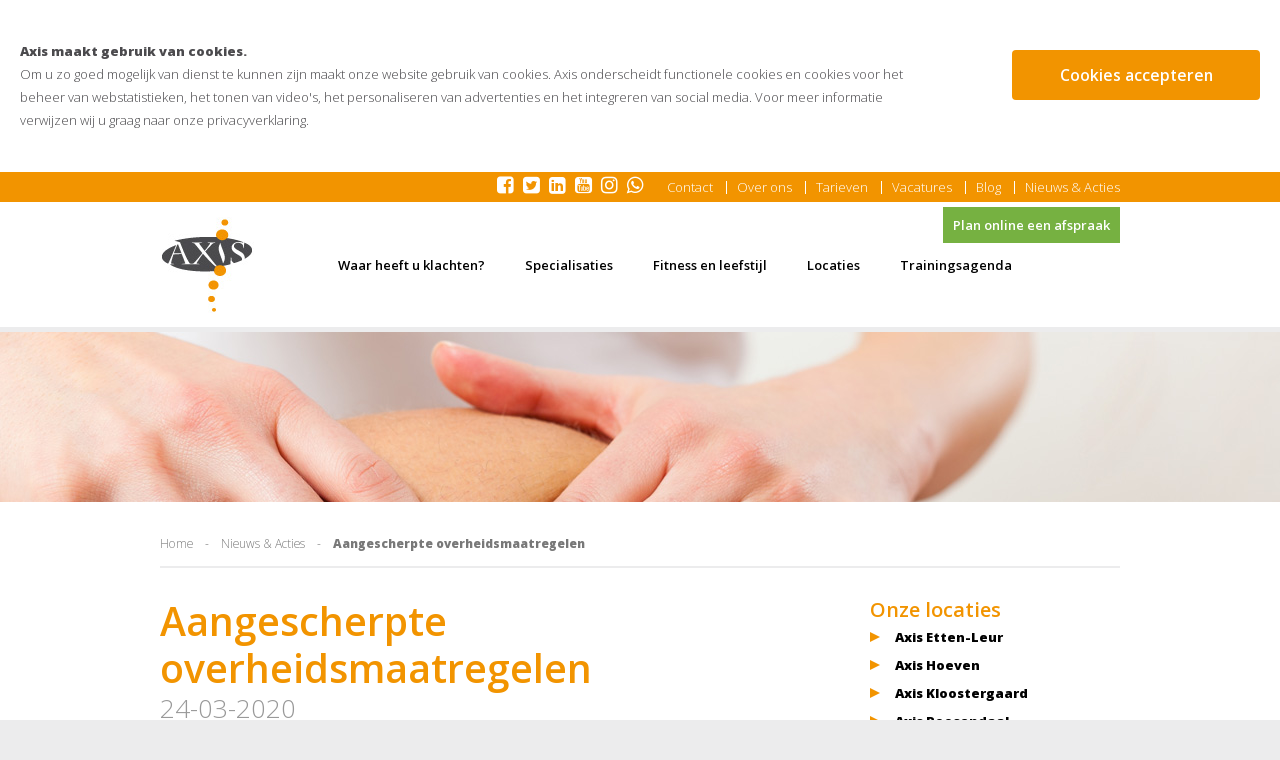

--- FILE ---
content_type: text/html; charset=UTF-8
request_url: https://www.axisfysiotherapie.nl/nieuws-en-acties/aangescherpte-overheidsmaatregelen-
body_size: 18749
content:
<!DOCTYPE html>
<html ng-app="ccApp">
  <head>
    <meta charset="UTF-8">
    <title>Nieuw voorschriften COVID-19</title>
    <meta name="googlebot" content="noodp" />
    <meta name="robots" content="index, follow" />
    <meta name="format-detection" content="telephone=no" />
    <meta name="description" content="De aangescherpte overheidsmaatregelen van 23 maart 2020 hebben noodzakelijke gevolgen voor ons praktijkbeleid." />
    <meta name="viewport" content="width=device-width, initial-scale=1, minimum-scale=1, maximum-scale=1, user-scalable=no" />

    <link href='https://fonts.googleapis.com/css?family=Open+Sans:300,600,800' rel='stylesheet' type='text/css'>
    <link rel='stylesheet' type='text/css' href='//maxcdn.bootstrapcdn.com/font-awesome/4.7.0/css/font-awesome.min.css' />
    <link rel='stylesheet' type='text/css' href='/css/lightbox.css' />
    <link rel='stylesheet' type='text/css' href='/css/general.css?id=1768973283' />
    <link rel="stylesheet" type="text/css" media="only all and (min-width: 1024px) and (max-width: 1640px)" href="/css/tablet_landscape.css?id=1768973283" />
    <link rel="stylesheet" type="text/css" media="only all and (min-width: 768px) and (max-width: 1023px)" href="/css/tablet.css?id=1768973283" />
    <link rel="stylesheet" type="text/css" media="only all and (max-width: 767px)" href="/css/mobile.css?id=1768973283" />    
    <link rel="shortcut icon" type="image/x-icon" href="/favicon.ico" />
    <!-- Google Tag Manager -->
    <script>(function(w,d,s,l,i){w[l]=w[l]||[];w[l].push({'gtm.start':
    new Date().getTime(),event:'gtm.js'});var f=d.getElementsByTagName(s)[0],
    j=d.createElement(s),dl=l!='dataLayer'?'&l='+l:'';j.async=true;j.src=
    'https://www.googletagmanager.com/gtm.js?id='+i+dl;f.parentNode.insertBefore(j,f);
    })(window,document,'script','dataLayer','GTM-5443BKT');</script>
    <!-- End Google Tag Manager -->
  </head>
  <body>
    <!-- Google Tag Manager (noscript) -->
    <noscript><iframe src=https://www.googletagmanager.com/ns.html?id=GTM-5443BKT
    height="0" width="0" style="display:none;visibility:hidden"></iframe></noscript>
    <!-- End Google Tag Manager (noscript) -->
    <div class="cookieHolder">
      <div class="container">
        <div class="cookieText"><b>Axis maakt gebruik van cookies.</b><br />Om u zo goed mogelijk van dienst te kunnen zijn maakt onze website gebruik van cookies. Axis onderscheidt functionele cookies en cookies voor het beheer van webstatistieken, het tonen van video's, het personaliseren van advertenties en het integreren van social media. Voor meer informatie verwijzen wij u graag naar onze <a href='/privacy-statement'>privacyverklaring</a>.</div>
        <div id="acceptCookies">Cookies accepteren</div>
        <div class="clear"></div>
      </div>
    </div>
       
    <div class="container">
      <header>
        <div class="menuHolder">
          <nav>
            <div class="centerContent mainMenu">
              <a href="/" class="logoHolder"><img src="/images/logo-axis.jpg" alt="Axis Fysiotherapie" /></a>
              <ul>
                <li class="menuButton" onclick="toggleMenu();"><span class="fa fa-bars"></span><span>Menu</span></li>    
                      
                <li class="menuItem">
                  <a href='/' >Home</a>

                </li>
                      
                <li class="menuItem">
                  <a  >Waar heeft u klachten?<span class='menuArrow'></span></a>
                  <ul>
                    <li><a href="/waar-heeft-u-klachten/elleboog" >Elleboog</a></li>
                    <li><a href="/waar-heeft-u-klachten/heupklachten-en-fysiotherapie-in-hoeven-roosendaal-breda-en-etten-leur---axis" >Heup</a></li>
                    <li><a href="/waar-heeft-u-klachten/knieklachten" >Knie</a></li>
                    <li><a href="/waar-heeft-u-klachten/kaakfysiotherapie" >Kaak</a></li>
                    <li><a href="/waar-heeft-u-klachten/nekklachten-oorzaken-symptomen-en-behandeling---axis-hoeven---axis-roosendaal----axis-etten-leur" >Nek</a></li>
                    <li><a href="/waar-heeft-u-klachten/pijn-in-de-rug-rugpijn-manuele-therapie-uittraling-en-tintelingen--axis-lage-rug-programma" >Rug</a></li>
                    <li><a href="/waar-heeft-u-klachten/scheenbeenklachten-oorzaken-symptomen-en-shockwave-therapie---axis-fysiotherapie" >Scheenbeen</a></li>
                    <li><a href="/waar-heeft-u-klachten/schouder" >Schouder</a></li>
                    <li><a href="/waar-heeft-u-klachten/voet-enkel" >Voet / Enkel</a></li>
                  </ul>

                </li>
                      
                <li class="menuItem">
                  <a  >Specialisaties<span class='menuArrow'></span></a>
                  <ul>
                    <li>
                      <ul>
                        <li><span>Specialisaties</span>
                          <ul>
                            <li><a href="/specialisaties/fysiospecialist-uw-expert-in-orthopedische-fysiotherapie-en-shockwave-therapie">Fysiospecialist</a></li>
                            <li><a href="/specialisaties/acupunctuurspecialist">Acupunctuurspecialist</a></li>
                            <li><a href="/specialisaties/ademhalingsspecialist">Ademhalingsspecialist</a></li>
                            <li><a href="/specialisaties/beweegspecialist-expert-in-oefentherapie-revalidatie-en-functionele-training">Beweegspecialist</a></li>
                            <li><a href="/specialisaties/bfr-specialist-blood-flow-restriction-training-voor-spiergroei-en-revalidatie">BFR Specialist</a></li>
                            <li><a href="/specialisaties/copd-specialist-fysiotherapie-voor-ademhaling-conditie-en-zelfvertrouwen">COPD Specialist</a></li>
                            <li><a href="/specialisaties/dry-needling-specialist-triggerpointbehandeling-voor-spierontspanning-en-pijnvermindering">Dry Needling specialist</a></li>
                            <li><a href="/specialisaties/echografiespecialist-heldere-diagnostiek-voor-spieren-pezen-en-gewrichten">Echografiespecialist</a></li>
                            <li><a href="/specialisaties/epte-specialist-peesprobleem">EPTE specialist</a></li>
                            <li><a href="/specialisaties/elleboogspecialist">Elleboogspecialist</a></li>
                            <li><a href="/specialisaties/fascie">Fasciespecialist</a></li>
                            <li><a href="/specialisaties/glad-programma-knie-en-heup-artrose">GLA:D specialist</a></li>
                            <li><a href="/specialisaties/hoofdpijn---hoofdpijncentrum--migraine">Hoofdpijnspecialist</a></li>
                            <li><a href="/specialisaties/kaakspecialist">Kaakspecialist</a></li>
                            <li><a href="/specialisaties/manuele-therapie-specialist">Manuele therapie specialist</a></li>
                          </ul>
                          <ul>
                            <li><a href="/specialisaties/ms-specialist-etten-leur">MS Specialist</a></li>
                            <li><a href="/specialisaties/-oedeemspecialist-manuele-lymfdrainage-etten-leur-hoeven-roosendaal">Oedeemspecialist</a></li>
                            <li><a href="/specialisaties/-oedeemtherapie-oncologie-lymfoedeem-etten-leur-hoeven-roosendaal">Oncologie Revalidatie Specialist</a></li>
                            <li><a href="/specialisaties/bent-u-op-zoek-naar-een-fysiotherapeut-die-is-aangesloten-bij-het-parkinsonnet-maak-dan-nu-een-afspraak">Parkinsonspecialist</a></li>
                            <li><a href="/specialisaties/de-peesspecialist-van-brabant">Peesspecialist</a></li>
                            <li><a href="/specialisaties/personal-training--hoeven">Personal training specialist</a></li>
                            <li><a href="/specialisaties/podologie-en-voetzorg-bij-axis-fysiotherapie---steunzolen-en-voetklachten">Podologiespecialist</a></li>
                            <li><a href="/specialisaties/psychosomatische-fysiotherapie-axis-hoeven-en-roosendaal">Psychosomatiek specialist</a></li>
                            <li><a href="/specialisaties/revalidatiespecialist">Revalidatiespecialist</a></li>
                            <li><a href="/specialisaties/de-rug-specialist-van-axis-is-gespecialiseerd-in-rugklachten-zowel-in-de-boven-als-in-de-onderrug-hij-of-zij-heeft-extra-kennis-over-de-gewrichten-in-de-rug-en-de-structuren-rondom-de-wervelkolom-">Rugspecialist</a></li>
                            <li><a href="/specialisaties/schouder-expert-specialist">Schouderspecialist</a></li>
                            <li><a href="/specialisaties/shockwave-therapie-wordt-succesvol-ingezet-voor-de-behandeling-van-spier-peesweefsel-en-peesaanhechtingen">Shockwavespecialist</a></li>
                            <li><a href="/specialisaties/sportfysiospecialist">Sportfysiospecialist</a></li>
                            <li><a href="/specialisaties/sportmassage-specialist">Sportmassage Specialist</a></li>
                            <li><a href="/specialisaties/valpreventie-programmas-vallen-verleden-tijden-en-otago">Valpreventie specialist</a></li>
                        
                          </ul>
                        </li>
                      </ul>
                      <ul>
                        <li><span>Behandelcentra</span>
                          <ul>
                            <li><a href="/behandelcentra/volwassenen">Volwassenen</a></li>
                          </ul>
                          <ul>
                            <li><a href="/behandelcentra/ouderen">Ouderen</a></li>
                        
                          </ul>
                        </li>
                      </ul>
                    </li>
                  </ul>

                </li>
                      
                <li class="menuItem">
                  <a  >Fitness en leefstijl<span class='menuArrow'></span></a>
                  <ul>
                    <li><a href="/fitness-en-leefstijl/benfit-voedingsprogramma-gezond-afvallen-in-12-weken-voor-euro189---eet---beweeg---relax-in-hoeven-en-roosendaal" >Ben FIT</a></li>
                    <li><a href="/fitness-en-leefstijl/sport-fit" >Fitness FIT</a></li>
                    <li><a href="/fitness-en-leefstijl/fysio-fit" >Fysio FIT</a></li>
                    <li><a href="/fitness-en-leefstijl/start-uw-gezonde-leefstijl-vandaag-bij-axis" >GLI FIT</a></li>
                    <li><a href="/fitness-en-leefstijl/leef-fit" >Leef FIT</a></li>
                    <li><a href="/fitness-en-leefstijl/personal-fit" >Personal FIT</a></li>
                    <li><a href="/fitness-en-leefstijl/axis-training-therapie" >Axis Training Therapie</a></li>
                  </ul>

                </li>
                      
                <li class="menuItem">
                  <a  >Locaties<span class='menuArrow'></span></a>
                  <ul>
                    <li><a href="/locatie/axis-etten-leur" >Axis Etten-Leur</a></li>
                    <li><a href="/locatie/fysiotherapie-in-hoeven-met-veel-specialisaties-geen-wachtttijden" >Axis Hoeven</a></li>
                    <li><a href="/locatie/axis-fysiotherapie-kloostergaard" >Axis Kloostergaard</a></li>
                    <li><a href="/locatie/axis-roosendaal" >Axis Roosendaal</a></li>
                    <li><a href="/locatie/axis-fysiotherapie-breda-centrum-hoofdpijn" >Hoofdpijn Centrum Breda</a></li>
                  </ul>

                </li>
                      
                <li class="menuItem">
                  <a href='https://axisdefysiospecialist.sportbitapp.nl/cbm/account/inloggen/' target='_blank'>Trainingsagenda</a>

                </li>
                  <li class="menuItem mobileOnly"><a href='/contact' >Contact</a>
                </li>
                                  <li class="menuItem mobileOnly"><a href='/team-axis-over-ons' >Over ons</a>
                </li>
                                  <li class="menuItem mobileOnly"><a href='/tarieven' >Tarieven</a>
                </li>
                                  <li class="menuItem mobileOnly"><a href='/vacature-fysiotherapeut-axis-hoeven' >Vacatures</a>
                </li>
                                  <li class="menuItem mobileOnly"><a href='/blog' >Blog</a>
                </li>
                                  <li class="menuItem mobileOnly"><a href='/nieuws-en-acties' >Nieuws & Acties</a>
                </li>
                              </ul>
              <a href="https://axis.mijnzorgtoegang.nl/app/eerste-afspraak-maken/ce5c3d88-8d55-11ee-a2ae-3dbcf7201ee4" class="greenButton">Plan online een afspraak</a>
            </div>
            <div class="topmenu">
              <div class="centerContent">
                <ul>
                  <li><a href="https://www.facebook.com/Axisfysiotherapie" target="_blank" class="fa fa-facebook-square"></a></li>
                  <li><a href="https://twitter.com/AxisFysio" target="_blank" class="fa fa-twitter-square"></a></li>
                  <li><a href="https://www.linkedin.com/company/axisfysiotherapie" target="_blank" class="fa fa-linkedin-square"></a></li>
                  <li><a href="https://www.youtube.com/channel/UCfcosaxMxqNr8Q018vzYFPw" target="_blank" class="fa fa-youtube-square"></a></li>
                  <li><a href="https://instagram.com/axisfysiotherapie" target="_blank" class="fa fa-instagram"></a></li>
                  <li><a href="https://wa.me/31165502852?text=Dag%20Axis,%20ik%20heb%20...%20klachten.%20Kunnen%20jullie%20me%20hiermee%20helpen?" target="_blank" class="fa fa-whatsapp"></a></li>
                  <li class="menuItem"><a href='/contact' >Contact</a>
                </li>
                                  <li class="menuItem"><a href='/team-axis-over-ons' >Over ons</a>
                </li>
                                  <li class="menuItem"><a href='/tarieven' >Tarieven</a>
                </li>
                                  <li class="menuItem"><a href='/vacature-fysiotherapeut-axis-hoeven' >Vacatures</a>
                </li>
                                  <li class="menuItem"><a href='/blog' >Blog</a>
                </li>
                                  <li class="menuItem"><a href='/nieuws-en-acties' >Nieuws & Acties</a>
                </li>
                                </ul>
              </div>
            </div>
            <div class="clear"></div>
          </nav>
        </div>
      </header>
<div class="content overviewdetail">
  <div class="pageHeader" style="background-image: url('/uploads/content/44_0.jpg');"></div>
  
  <div class="mainContent">
    <div class="centerContent">
        <div class="crumblePath">
    <div class="centerContent"><a href='/'>Home</a> &nbsp;&nbsp;&nbsp;-&nbsp;&nbsp;&nbsp; <a href='/nieuws-en-acties'>Nieuws & Acties</a> &nbsp;&nbsp;&nbsp;-&nbsp;&nbsp;&nbsp; <span>Aangescherpte overheidsmaatregelen </span></div>
  </div>
      
      <article>
        <h1>Aangescherpte overheidsmaatregelen </h1>
        <h2>24-03-2020</h2>
        <div class="textHolder intro"><p>De aangescherpte overheidsmaatregelen&nbsp;van 23 maart hebben noodzakelijke gevolgen voor ons praktijkbeleid.</p>

<p>&nbsp;</p>

<p>Om ons werk op een veilige en verantwoorde manier uit te kunnen blijven voeren hanteren we vanaf vandaag 24 maart&nbsp;de nieuwe Corona-richtlijnen,&nbsp;die door onze beroepsorganisaties (KNGF en VVH) op 23 maart zijn gepubliceerd.&nbsp;</p>

<p>&nbsp;</p>

<p>Indien u een afspraak gepland heeft staan op de praktijk of aan huis, dan zullen wij u vandaag telefonisch benaderen of / hoe begeleiding mogelijk gaat zijn en uw behandelingen worden voortgezet.&nbsp;</p>

<p>&nbsp;</p>

<p>Nieuwe aanmeldingen zullen uitsluitend telefonisch in behandeling genomen kunnen worden, om een inschatting te kunnen maken of behandeling noodzakelijk is, op afstand via een video of telefonisch consult mogelijk is, dan wel uitgesteld kan worden.&nbsp;</p>

<p>Een bezoek aan onze praktijk is uitsluitend mogelijk nadat uw therapeut overleg heeft gehad met uw huisarts of verwijzer en behandeling noodzakelijk wordt geacht.&nbsp;</p>

<p>&nbsp;</p>

<p>Het wordt een pittige periode, maar wij staan als team achter het besluit van de overheid en dragen hiermee bij om de verspreiding van het Corona-virus in te perken.&nbsp;</p>

<p>&nbsp;</p>

<p>Wij zullen dagelijks telefonisch en per e-mail bereikbaar blijven om u zo goed mogelijk op afstand te kunnen blijven adviseren en begeleiden.&nbsp;</p>

<p>&nbsp;</p>

<p>Ook zullen wij zoveel mogelijk zelf contact met u blijven houden om u zo goed mogelijk te kunnen ondersteunen tot het beleid weer wijzigt en we u weer in de praktijk mogen / kunnen ontvangen.&nbsp;</p>

<p>&nbsp;</p>

<p>Wij hopen op uw begrip.</p>
</div>
        <div class="textHolder"></div>
      </article>
      <aside>
        <div class="sideBlock">
          <h3>Onze locaties</h3>
          <a href="/locatie/axis-etten-leur">Axis Etten-Leur</a>
          <a href="/locatie/fysiotherapie-in-hoeven-met-veel-specialisaties-geen-wachtttijden">Axis Hoeven</a>
          <a href="/locatie/axis-fysiotherapie-kloostergaard">Axis Kloostergaard</a>
          <a href="/locatie/axis-roosendaal">Axis Roosendaal</a>
          <a href="/locatie/axis-fysiotherapie-breda-centrum-hoofdpijn">Hoofdpijn Centrum Breda</a>
        </div>
        
        <div class="sideBlock">
          <h3>Bel ons voor een afspraak</h3>
          <a href="tel:0165 502 852">0165 502 852</a>
        </div>
        
      
        <script type="text/javascript" src="https://portal.qdna.nl/widget/widget.js?widget_key=37d42a80ddaa4fe70563b277f868452e"></script>
      </aside>
      <div class="clear"></div>
    </div>
  </div>
</div>
      <footer>
        <div class="centerContent">
          <div class="legal">Copyright&nbsp;2026&nbsp;|&nbsp;AXIS&nbsp;|&nbsp;<a href="/privacy-statement">Privacy Policy</a></div>
        </div>
      </footer>
<!--
      <div class="dotBanner">
        <span class="textTable">
          <span class="textCell">
            <a href="tel:+31165502852">Bel voor een <br /><strong>gratis afspraak</strong><br /> 0165 - 502 852</a>
          </span>
        </span>
      </div>
-->
    </div>
    <script type="text/javascript" src="//code.jquery.com/jquery-latest.js"></script>
    <script type="text/javascript" src="/js/rockslide.js"></script>
    <script type="text/javascript" src="/js/lightbox.min.js"></script>
    <!--[if lt IE 9]>
    <script type="text/javascript" src="/js/html5shiv.min.js"></script>
    <![endif]-->
    <script type="text/javascript" src="/js/javascript.js?id=1768973284"></script>
  </body>
</html>


--- FILE ---
content_type: text/css
request_url: https://www.axisfysiotherapie.nl/css/general.css?id=1768973283
body_size: 21135
content:
/* 
oranje: #f29400
grijs: #4b4a4d
*/


/* general styles */
html, body, h1, h2, h3, h4, p, form, ul, li, ol{
  margin: 0px;
  padding: 0px;
}
html, body{
  width: 100%;
  height: 100%;
}
body{
  font-family: 'Open Sans', sans-serif;
  font-size: 13px;
  line-height: 1.8em;
  color: #4b4a4d;
  background-color: #ececed;
}

a{
  outline: 0;
  color: inherit;
  text-decoration: none;
}

img{
  border: 0;
}

textarea{ 
  -webkit-appearance: none;
  -webkit-border-radius: 0;
  resize: none;
}

sup, sub {
  vertical-align: baseline;
  position: relative;
  top: -0.4em;
}
sub { 
  top: 0.4em; 
}

.clear{
  display: block;
  clear: both;
  min-height: 0px !important;
}

div.container{
  width: 1600px;
  margin: 0px;
  margin-left: auto;
  margin-right: auto;
  padding: 0px;
  background-color: #FFF;
}
div.centerContent{
  width: 960px;
  margin-left: auto;
  margin-right: auto;
  box-sizing: border-box;
  position: relative;
}


/*      COOKIES     */
div.cookieHolder{
  width: 100%;
  background-color: #FFF;
  padding-top: 40px;
  padding-bottom: 40px;
}
div.cookieHolder div.cookieText{
  width: 75%;
  float: left;
  padding-right: 30px;
  box-sizing: border-box;
}
div.cookieHolder div#acceptCookies{
  background-color: #f29400;
  color: #FFF;
  font-family: 'Open Sans', sans-serif;
  font-weight: 600;
  font-size: 1.2em;
  height: 50px;
  line-height: 50px;
  margin-top: 10px;
  padding: 0px;
  box-sizing: border-box;
  border-radius: 4px;
  cursor: pointer;
  float: right;
  width: 20%;
  min-width: 150px;
  text-align: center;
  box-sizing: border-box;
}


/*      HEADER      */
header{
  width: 100%;
  z-index: 2;
  position: relative;
}
div.menuHolder{
  background-color: #FFF;
  box-sizing: border-box;
  font-weight: 400; 
  height: 160px;
  box-sizing: border-box;
  border-bottom: solid 5px #ececed;
}

div.menuHolder nav{
  position: relative;
  box-sizing: border-box;
}

a.logoHolder{
  display: block;
  margin-right: 64px;
  padding-top: 45px;
  float: left;
}

div.menuHolder nav div.mainMenu ul{
  padding-top: 66px;
  float: left;
  font-weight: 600;
}
div.menuHolder nav div.mainMenu ul li{
  position: relative;
  display: block;
  float: left;
  list-style-type: none;
  height: 54px;
  cursor: pointer;
  margin: 0px;
  box-sizing: border-box;
  color: #000;
}

div.menuHolder nav div.mainMenu ul li.mobileOnly{
  display: none;
}
div.menuHolder nav div.mainMenu ul li a{
  display: block;
  margin: 0px;
  padding: 0px;
  height: 100%;
  width: 100%;
  padding: 20px;
  padding-top: 15px;
  padding-bottom: 15px;
  line-height: 24px;
  box-sizing: border-box;
  color: inherit;
}
div.menuHolder nav div.mainMenu>ul>li:hover ul{
  display: block;
}
div.menuHolder nav div.mainMenu>ul>li:hover>a{
  background-color: #eee;
}
div.menuHolder nav div.mainMenu>ul>li.active:hover>a,
div.menuHolder nav div.mainMenu>ul>li.active>a{
  background-color: #f29400;
  color: #FFF;
}
div.menuHolder nav div.mainMenu ul li ul{
  display: none;
  position: absolute;
  left: 0px;
  top: 54px;
  background-color: #FFF;
  z-index: 20;
  padding: 10px;
  border: solid 1px #eee;
  min-width: 200px;
}
div.menuHolder nav div.mainMenu ul li ul li{
  background-color: #FFF;
  display: block;
  margin: 0px;
  padding: 0px;
  float: none;
  white-space: nowrap;
  line-height: 39px;
  height: 40px;
  box-sizing: border-box;
  border-bottom: solid 1px #eee;
}

div.menuHolder nav div.mainMenu ul li ul li a{
  padding-left: 0px;
  padding-right: 0px;
}
div.menuHolder nav div.mainMenu>ul>li>ul>li.active,
div.menuHolder nav div.mainMenu>ul>li>ul>li:hover{
  border-bottom: solid 1px #f29400;
  font-weight: 800;
}

div.menuHolder nav div.mainMenu ul li ul li ul{
  position: relative;
  left: auto;
  top: auto;
  border: none;
  min-width: 410px;
  padding: 0px;
}
div.menuHolder nav div.mainMenu>ul>li>ul>li>ul:first-child{
  margin-bottom: 20px;
}
div.menuHolder nav div.mainMenu ul li ul li ul li{
  border: none;  
}
div.menuHolder nav div.mainMenu ul li ul li ul li span{
  font-size: 1.5em;
  font-weight: 300;
}
div.menuHolder nav div.mainMenu ul li ul li ul li span:after{
  content: "";
  display: block;
  position: relative;
  width: 50px;
  height: 3px;
  background-color: #f29400;
}
div.menuHolder nav div.mainMenu ul li ul li ul li ul{
  min-width: 200px;
  padding: 0px;
}
div.menuHolder nav div.mainMenu ul li ul li ul li ul:nth-child(2){
  margin-right: 10px;
}
div.menuHolder nav div.mainMenu ul li ul li ul li ul li{
  border-bottom: solid 1px #eee;
}

div.menuHolder nav div.mainMenu>ul>li:nth-child(2){
  display: none;
}
div.menuHolder nav div.mainMenu ul li.menuButton{
  display: none;
}
div.menuHolder nav div.mainMenu a.greenButton{
  display: block;
  position: absolute;
  right: -150px;
  top: 70px;
  line-height: 46px;
  height: 46px;
  padding-left: 10px;
  padding-right: 10px;
  background-color: #76b141;
  color: #FFF;
  font-weight: 600;
}

div.menuHolder nav div.topmenu{
  position: absolute;
  top: 0px;
  width: 100%;
  background-color: #f29400;
  line-height: 30px;
  height: 30px;
}
div.menuHolder nav div.topmenu ul{
  text-align: right;
}
div.menuHolder nav div.topmenu ul li{
  position: relative;
  display: inline-block;
  list-style-type: none;
  cursor: pointer;
  box-sizing: border-box;
  color: #FFF;
  margin: 0px;
  padding: 0px;
  line-height: 30px;
  height: 30px;
}
div.menuHolder nav div.topmenu ul li a{
  display: block;
  border-left: solid 1px #FFF;
  padding-left: 10px;
  margin-left: 10px;
  line-height: 1em;
  box-sizing: border-box;
  color: inherit;
}
div.menuHolder nav div.topmenu ul li:hover ul{
  display: block;
}
/*
div.menuHolder nav div.mainMenu>ul>li:hover>a{
  background-color: #eee;
}
div.menuHolder nav div.mainMenu>ul>li.active:hover>a,
div.menuHolder nav div.mainMenu>ul>li.active>a{
  background-color: #f29400;
  color: #FFF;
}
*/
div.menuHolder nav div.topmenu ul li ul{
  display: none;
  position: absolute;
  left: 0px;
  top: 21px;
  background-color: #f29400;
  z-index: 20;
  padding: 10px;
  padding-top: 0px;
  text-align: left;
}
div.menuHolder nav div.topmenu ul li ul li{
  display: block;
  margin: 0px;
  padding: 0px;
  float: none;
  white-space: nowrap;
  line-height: 30px;
  height: 30px;
  box-sizing: border-box;
}
div.menuHolder nav div.topmenu ul li ul li a{
  border: none;
  padding-left: 10px;
  padding-right: 10px;
  margin-left: 0px;
  line-height: 30px;
  height: 30px;
  box-sizing: border-box;
  color: inherit;
}
div.menuHolder nav div.topmenu ul li ul li a:hover{
  color: #000;
}

div.menuHolder nav div.topmenu ul li:nth-child(1) a,
div.menuHolder nav div.topmenu ul li:nth-child(2) a,
div.menuHolder nav div.topmenu ul li:nth-child(3) a,
div.menuHolder nav div.topmenu ul li:nth-child(4) a,
div.menuHolder nav div.topmenu ul li:nth-child(5) a,
div.menuHolder nav div.topmenu ul li:nth-child(6) a,
div.menuHolder nav div.topmenu ul li:nth-child(7) a{
  border: none;
}
div.menuHolder nav div.topmenu ul li a.fa{
  font-size: 1.5em;
  padding-left: 6px;
  margin: 0px;
  vertical-align: middle;
}

/*      CONTENT      */
div.content{
}
div.pageHeader{
  height: 170px;
  background-size: cover;
  background-repeat: no-repeat;
  background-position: center center;
}

div.crumblePath{
  font-size: 0.92em;
  color: #787878;
  border-bottom: solid 2px #ececed;
  padding-top: 30px;
  padding-bottom: 10px;
  line-height: 24px;
  margin-bottom: 30px;
}
div.crumblePath span:not(.fakelink){
  font-weight: 800;
}
div.crumblePath span.fakelink{
  opacity: 0.5;
}

div.mainContent{
}

article{
  width: 620px;
  box-sizing: border-box;
  float: left;
  padding-bottom: 60px;
  font-size: 1.1em;
}
div.textHolder{
  margin-top: 30px;
}
div.textCol{
  width: 48%;
  float: left;  
}
div.textCol.last{
  margin-left: 4%;
}
div.textCol img,
div.textHolder img{
  max-width: 100% !important;
  display: block;
  height: auto !important;
}

article h1{
  line-height: 1.2em;
  font-size: 2.75em;
  color: #f29400;
  font-weight: 600;
  margin-bottom: 5px;
}
article h2{
  font-size: 1.8em;
  font-weight: 300;
  color: #999;
}
article div.textHolder h3{
  font-size: 1.38em;
  font-weight: 600;
}
article div.textHolder h3:after{
  content: "";
  display: block;
  position: relative;
  width: 50px;
  height: 3px;
  margin-top: 8px;
  margin-bottom: 10px;
  background-color: #f29400;
}
article div.textHolder h4{
  font-size: 1em;
  font-weight: 300;
}
article div.textHolder h4:after{
  content: "";
  display: block;
  position: relative;
  width: 50px;
  height: 3px;
  margin-top: 8px;
  margin-bottom: 10px;
  background-color: #f29400;
}


article p{
}
article p strong, article p b{
  font-weight: 800;
}

article p a, article ul a, article ol a{
  color: #f29400;
}
article p a:hover, article ul a:hover, article ol a:hover{
  text-decoration: underline;
}
article ul, article ol,
aside ul, aside ol{
  margin-left: 20px;
}
aside{
  width: 250px;
  float: right;
  padding-bottom: 60px;
}
iframe{
  border: none;
  display: block;
}
div.sideBlock{
  margin-bottom: 30px;
}
div.sideBlock:nth-child(2){
  border-top: solid 1px #CCC;
  padding-top: 25px;
}
div.sideBlock h3{
  font-size: 1.54em;
  font-weight: 600;
  color: #f29400;
}
div.sideBlock a{
  display: block;
  font-weight: 800;
  color: #000;
  position: relative;
  padding-left: 25px;
  margin-top: 5px;
}
div.sideBlock a:before{
  content: "";
  display: block;
  position: absolute;
  left: 0px;
  top: 6px;
  width: 0px;
  height: 0px;
  border-left: solid 10px #f29400;
  border-top: solid 5px transparent;
  border-bottom: solid 5px transparent;
}


/*      BLOCKS    */
div.blockHolder{
  margin-top: 50px;
}
div.blockHolder div.block{
  margin-bottom: 20px;
}
div.blockHolder div.block h2{
  line-height: 1.2em;
  font-size: 2.5em;
  color: #f29400;
  font-weight: 600;
  cursor: pointer;
  margin-bottom: 5px;
}
div.blockHolder div.block h2>span.fa{
  float: right;
  font-size: 0.8em;
  padding-top: 10px;
}
div.blockHolder div.block div.blockContent{
  display: block;
}
div.blockHolder div.block div.blockContent h3{
  font-size: 1.8em;
  line-height: 1.2em;
  font-weight: 300;
  color: #999;
}
div.blockHolder div.block div.blockContent div.blockText{
  margin-top: 30px;
}
div.blockHolder div.block div.blockContent div.blockText h3{
  font-size: 1.5em;
  font-weight: 600;
  color: #4b4a4d;
}
div.blockHolder div.block div.blockContent div.blockText img{
  display: block;
  width: 100% !important;
  height: auto !important;
  box-sizing: border-box;
  border: solid 1px #ececed;
  margin-top: 10px;
}
div.blockHolder div.block div.blockContent div.row{
  margin-top: 30px;
}
div.blockHolder div.block div.blockContent div.row h3{
  font-size: 1.3em;
  color: #000;
  font-weight: 600;
}
div.blockHolder div.block div.blockContent div.row a{
  display: block;
  color: #f29400;
  font-weight: 600;
}
div.blockHolder div.block div.blockContent div.rowContact{
  margin-top: 30px;
  background-color: #f29400;
  color: #FFF;
  font-weight: 600;
  border-radius: 5px;
  padding: 20px;
}
div.blockHolder div.block div.blockContent div.rowContact a.contact{
  background-color: #FFF;
  color: #f29400;
  border-radius: 5px;
  display: inline-block;
  margin-top: 15px;
  padding: 2px;
  padding-left: 40px;
  padding-right: 40px;
}
a.backButton{
  background-color: #f29400;
  color: #FFF;
  border-radius: 5px;
  display: inline-block;
  margin-top: 15px;
  padding: 2px;
  padding-left: 40px;
  padding-right: 40px;
}


/*    AFSPRAAK MAKEN      */
div.content.appointment div.formHolder{
  margin-top: 0px;
}


/*      HOME     */
div.content.home div.pageHeader{
  height: 470px;
}
div.content.home div.centerContent{
  height: 100%;
}
div.content.home div.pageHeader h1{
  color: #f29400;
  font-size: 3.46em;
  line-height: 1em;
  font-weight: 600;
  padding-top: 50px;
  width: 500px;
}

div.homeMenu{
  position: absolute;
  bottom: 30px;
  width: 100%;
  display: flex;
  align-items: flex-end;
}
div.homeMenu div.homeButtonHolder{
  background-color: #f29400;
  color: #FFF;
  width: 49%;
  float: left;
  padding-left: 15px;
  padding-right: 15px;
  box-sizing: border-box;
  max-height: 50px;
  -webkit-transition: max-height 1s; /* Safari */
  transition: max-height 1s;
  overflow: hidden;
  position: relative;
}
div.homeMenu div.homeButtonHolder:nth-child(2){
  margin-left: 2%;
  background-color: #e85011;
}

div.homeMenu div.homeButtonHolder.open{
  max-height: 1000px;
  z-index: 10;
}
div.homeMenu div.homeButton{
  height: 51px;
  line-height: 50px;
  text-transform: uppercase;
  font-weight: 600;
  font-size: 2em;
  box-sizing: border-box;
  cursor: pointer;
  border-bottom: solid 1px #FFF;
  margin-bottom: 20px;
}
div.homeMenu div.homeButton span.fa{
  float: right;
  margin-right: 15px;
  line-height: 50px;
}
div.homeMenu div.homeSubMenu{

}
div.homeMenu div.homeSubMenu ul{
  list-style: none;
  margin: 0px;
  padding: 0px;
  padding-bottom: 5px;
}
div.homeMenu div.homeSubMenu ul li>span{
  display: block;
  font-weight: 600;
  font-size: 1.3em;
  padding-bottom: 3px;
}
div.homeMenu div.homeSubMenu ul li:nth-child(2)>span{
  margin-top: 10px;
}

div.homeMenu div.homeSubMenu ul li ul{
  width: 50%;
  display: block;
  float: left;
}
div.homeMenu div.homeSubMenu ul li ul li{
  line-height: 26px;
}
div.homeMenu div.homeSubMenu ul li ul li span.fa{
  padding-right: 7px;
}



div.homeBlocks{
  padding-top: 30px;
  display: flex;
}
div.homeBlocks div.homeBlock{
  width: 25%;
  float: left;
  background-color: #fbba00;
  color: #FFF;
  padding: 15px;
  box-sizing: border-box;
  align-items: stretch;
}
div.homeBlocks div.homeBlock:nth-child(2){
  background-color: #f29400;
}
div.homeBlocks div.homeBlock:nth-child(3){
  background-color: #ec7404;
}
div.homeBlocks div.homeBlock:nth-child(4){
  background-color: #e85011;
}
div.homeBlocks div.homeBlock h2,
div.homeBlocks div.homeBlock h3{
  text-transform: uppercase;
  font-weight: 600;
  font-size: 1.5em;
}
div.homeBlocks div.homeBlock h3{
  font-weight: 300;
}


div.content.home article{
  width: 100%;
  float: none;
  margin-top: 30px;
  border-top: solid 2px #ececed;
}

/*      OVERVIEW      */
div.overviewHolder{

}
div.overviewHolder a{
  display: block;
  margin-top: 30px;
  padding-bottom: 30px;
  border-bottom: solid 2px #ececed;
}
div.overviewHolder a span{
  display: block;
}
div.overviewHolder a span.title{
  font-size: 1.8em;
  line-height: 1em;
  font-weight: 600;
  margin-bottom: 5px;
}
div.overviewHolder a span.date{
  font-size: 1.2em;
  font-weight: 300;
  color: #999;
  margin-bottom: 10px;
}
div.overviewHolder a span.text{
  font-weight: 600;
  margin-bottom: 10px;
}
div.overviewHolder a span.readmore{
  color: #f29400;
  font-weight: 600;
}

div.overviewdetail div.textHolder.intro{
  font-weight: 600;
}


/*      PRICES    */
div.priceHolder{
  margin-top: 30px;
}
div.priceHolder div.price{
  margin-bottom: 10px;
  width: 70%;
}
div.priceHolder div.price p{
  float: left;
}
div.priceHolder div.price p:last-of-type{
  float: right;
}


/*      CONTACT    */
div.googleMaps{
  width: 100%;
  height: 250px;
  margin-top: 50px;
}

div.formHolder{
  background-color: #f6f6f6;
  padding: 20px;
  margin-top: 50px;
}
div.formCol{
  width: 49%;
  float: left;
}
div.formCol.last{
  margin-left: 2%;
}
div.formHolder h3,
div.blockHolder div.block div.blockContent div.formHolder h3{
  font-weight: 600;
  color: #f29400;
  font-size: 1.8em;
  margin-bottom: 10px;
}
div.formHolder p.note{
  float: left;
  line-height: 34px;
}
div.formHolder p.callus{
  font-size: 1.5em;
  font-weight: 600;
  margin-top: 20px;
}
div.formHolder p.callus a{
  font-weight: 800;
  color: inherit;
  font-size: 1.2em;
}

input.inputText, select.inputSelect, label{
  -webkit-appearance: none;
  display: block;
  position: relative;
  background-color: #FFF;
  color: #8b8b8a;
  height: 34px;
  font-family: 'Open Sans', sans-serif;
  font-size: 1em;
  line-height: 32px;
  margin-bottom: 10px;
  padding: 0px;
  padding-left: 10px;
  padding-right: 10px;
  width: 100%;
  border-radius: 0px;
  box-sizing: border-box;
  border: solid 1px #8b8b8a;
  float: left;
}
textarea.inputArea{
  display: block;
  position: relative;
  background-color: #FFF;
  color: #8b8b8a;
  height: 140px;
  font-family: 'Open Sans', sans-serif;
  font-size: 1em;
  margin-bottom: 10px;
  padding: 10px;
  width: 100%;
  border-radius: 0px;
  box-sizing: border-box;
  border: solid 1px #8b8b8a;
}
input.inputText.error, select.inputSelect.error, textarea.inputArea.error{
  background-color: #f29400;
  color: #FFF;
}
button.submitButton,
input.submitButton{
  -webkit-appearance: none;
  display: block;
  color: #FFF;
  font-family: 'Open Sans', sans-serif;
  font-size: 1em;
  font-weight: 600;
  height: 34px;
  padding: 0px;
  min-width: 40%;
  box-sizing: border-box;
  background-color: #f29400;
  border: none;
  border-radius: 4px;
  cursor: pointer;
  float: right;
}
button.submitButton span.fa{
  padding-left: 20px;
  font-size: 0.9em;
  line-height: 40px;
}

input.inputText::-webkit-input-placeholder,
textarea.inputArea::-webkit-input-placeholder{ /* Chrome/Opera/Safari */
  color: #8b8b8a;
}
input.inputText::-moz-placeholder,
textarea.inputArea::-moz-placeholder{ /* Firefox 19+ */
  color: #8b8b8a;
}
input.inputText:-ms-input-placeholder,
textarea.inputArea:-ms-input-placeholder{ /* IE 10+ */
  color: #8b8b8a;
}
input.inputText:-moz-placeholder,
textarea.inputArea:-moz-placeholder{ /* Firefox 18- */
  color: #8b8b8a;
}
input.inputText.error::-webkit-input-placeholder,
textarea.inputArea.error::-webkit-input-placeholder{ /* Chrome/Opera/Safari */
  color: #FFF;
}
input.inputText.error::-moz-placeholder,
textarea.inputArea.error::-moz-placeholder{ /* Firefox 19+ */
  color: #FFF;
}
input.inputText.error:-ms-input-placeholder,
textarea.inputArea.error:-ms-input-placeholder{ /* IE 10+ */
  color: #FFF;
}
input.inputText.error:-moz-placeholder,
textarea.inputArea.error:-moz-placeholder{ /* Firefox 18- */
  color: #FFF;
}
p.checkBoxHeading{
  color: #f29400;
  font-size: 1.1em;
}
div.checkBoxHolder {
	margin-bottom: 10px;
}
div.checkBoxHolder input {
	display: none;
}
div.checkBoxHolder span.title {
	display: inline-block;
	line-height: 20px;
	padding-right: 20px;
}
div.checkBoxHolder div.checkBox {
	position: relative;
	display: inline-block;
	line-height: 20px;
	padding-right: 20px;
	cursor: pointer;
}
div.checkBoxHolder.error {
	color: #f29400;
}
div.checkBoxHolder div.checkBox div.box {
	width: 20px;
	height: 20px;
	border-radius: 3px;
	background-color: #FFF;
	text-align: center;
	line-height: 20px;
	position: absolute;
  border: solid 1px #8b8b8a;
}
div.checkBoxHolder div.checkBox div.box span {
	color: #f29400;
	padding-left: 0px;
	display: none;
}
div.checkBoxHolder div.checkBox div.box span.active {
	display: inline;
}
div.checkBoxHolder div.checkBox span {
	padding-left: 28px;
	display: inline-block;
}

/*      TEAM    */
.teamgrid {
  display: grid;
  grid-template-columns: repeat(3, 1fr);
  gap: 10px;
}
@media (max-width: 600px) {
  .teamgrid {
    grid-template-columns: repeat(2, 1fr);
  }
}

@media (max-width: 400px) {
  .teamgrid {
    grid-template-columns: 1fr;
  }
}

.teamgrid a img {
  width: 100%;
  display: block;
  margin-bottom: 10px;
}
.teamgrid a .employeeName{
  font-size: 1.3em;
  font-weight: 600;
  color: #f29400;
  display: block;
}
.teamgrid a .employeeFunction{
  display: block;
}
img.employeePageImage{
  display: block;
  margin-top: 20px;
  max-width: 100%;
}


/*      FOOTER      */
footer{
  width: 100%;
  text-align: left;
  background-color: #4b4a4d;
  color: #FFF;
  height: 28px;
  line-height: 28px;
}

.textTable{
  display: table;
  width: 100%;
  height: 100%;
}
.textCell{
  display: table-cell;
  vertical-align: middle;
}
.dotBanner{
  width: 200px;
  height: 200px;
  border-radius: 100px;
  padding: 20px;
  box-sizing: border-box;
  text-align: center;
  background-color: #f29400;
  position: fixed;
  right: 20px;
  bottom: 50px;
  box-shadow: rgba(0, 0, 0, 0.35) 0px 5px 15px;
  color: #FFF;
  font-size: 1.5em;
  line-height: 1.4em;
  text-transform: uppercase;
  transform: rotate(10deg);
}
.dotBanner strong{
  font-weight: 800;
}


--- FILE ---
content_type: text/css
request_url: https://www.axisfysiotherapie.nl/css/tablet_landscape.css?id=1768973283
body_size: 170
content:
/* general styles */
div.container{
  width: 100%;
}
div.cookieHolder div.container{
  padding-left: 20px;
  padding-right: 20px;
  box-sizing: border-box;
}

div.menuHolder nav div.mainMenu a.greenButton{
  right: 0px;
  top: 35px;
  line-height: 36px;
  height: 36px;
}

--- FILE ---
content_type: text/css
request_url: https://www.axisfysiotherapie.nl/css/tablet.css?id=1768973283
body_size: 1621
content:
/* general styles */
body{
  font-size: 12px;
}
div.container{
  width: 100%;
}
div.centerContent{
  width: 728px;
}
div.cookieHolder div.container{
  padding-left: 20px;
  padding-right: 20px;
  box-sizing: border-box;
}

/*      HEADER      */
a.logoHolder{
  margin-right: 0px;
}
div.menuHolder nav div.mainMenu ul{
  float: right;
}
div.menuHolder nav div.mainMenu ul li a{
  padding: 10px;
  padding-top: 15px;
  padding-bottom: 15px;
}
div.menuHolder nav div.mainMenu a.greenButton{
  right: 0px;
  top: 35px;
  line-height: 36px;
  height: 36px;
}

div.menuHolder nav div.topmenu ul{
  margin-right: 10px;
}

/*      CONTENT      */
div.pageHeader{
  height: 100px;
}

div.crumblePath{
  padding-top: 10px;
  margin-bottom: 15px;
}
article{
  width: 450px;
}


/*      BLOCKS    */
div.blockHolder div.block h2{
  font-size: 1.8em;
}
div.blockHolder div.block div.blockContent h3{
  font-size: 1.5em;
}
div.blockHolder div.block div.blockContent div.blockText h3{
  font-size: 1.3em;
}
div.blockHolder div.block div.blockContent div.row h3{
  font-size: 1.2em;
}


/*      HOME     */
div.content.home div.pageHeader{
  height: 330px;
}
div.homeMenu{
  bottom: 15px;
}
div.homeMenu div.homeButton{
  font-size: 1.6em;
}
div.homeMenu div.homeButtonHolder:nth-child(2) div.homeSubMenu ul li ul:nth-child(2){
  width: 55%;
}
div.homeMenu div.homeButtonHolder:nth-child(2) div.homeSubMenu ul li ul:nth-child(3){
  width: 45%;
}

div.homeMenu div.homeSubMenu ul li ul li{
  line-height: 20px;
}
div.homeMenu div.homeSubMenu ul li ul li span.fa{
  padding-right: 4px;
}

div.homeBlocks div.homeBlock h2,
div.homeBlocks div.homeBlock h3{
  font-size: 1.2em;
}


/*      PRICES    */
div.priceHolder div.price{
  width: 90%;
}

--- FILE ---
content_type: text/css
request_url: https://www.axisfysiotherapie.nl/css/mobile.css?id=1768973283
body_size: 8117
content:
/* general styles */
body{
  font-size: 11px;
}
div.container{
  width: 100%;
}
div.centerContent{
  width: 100%;
}
div.cookieHolder{
  padding-top: 20px;
  padding-bottom: 20px;
}
div.cookieHolder div.container{
  padding-left: 20px;
  padding-right: 20px;
  box-sizing: border-box;
}
div.cookieHolder div.cookieText{
  width: 100%;
  padding-right: 0px;
}

/*      HEADER      */
div.menuHolder{ 
  height: 71px;
  border-bottom: none;
  background-color: #FFF;
  padding-top: 10px;
  position: relative;
}
a.logoHolder{
  position: absolute;
  right: 10px;
  top: 0px;
  display: block;
  margin-right: 0px;
  padding-top: 0px;
  float: right;
  width: 50px;
  z-index: 30;
  box-sizing: border-box;
  background-color: #FFF;
}
a.logoHolder img{
  display: block;
  width: 100%;
}

div.menuHolder nav div.mainMenu ul{
  padding-top: 0px;
  float: none;
  font-weight: 400;
}
div.menuHolder nav div.mainMenu ul li{
  float: none;
  height: auto;
  padding-left: 20px;
  padding-right: 20px;
  font-size: 1.5em;
  background-color: #f29400;
  color: #FFF;
  display: none;
}
div.menuHolder nav div.mainMenu>ul>li{
  padding-bottom: 8px;
}
div.menuHolder nav div.mainMenu ul li a{
  padding: 0px;
  line-height: 30px;
}
div.menuHolder nav div.mainMenu>ul>li:hover>a{
  background-color: none;
  background-color: #f29400;
}
div.menuHolder nav div.mainMenu>ul>li.active:hover>a,
div.menuHolder nav div.mainMenu>ul>li.active>a{
  background-color: #f29400;
}
div.menuHolder nav div.mainMenu ul li ul{
  display: block;
  position: relative;
  left: auto;
  top: auto;
  padding: 0px;
  border: none;
  min-width: 0px;
}
div.menuHolder nav div.mainMenu ul li ul li{
  line-height: 30px;
  padding-left: 20px;
  height: auto;
  border-bottom: none;
  font-size: 1em;
  background-color: #f29400;
}
div.menuHolder nav div.mainMenu>ul>li>ul>li.active,
div.menuHolder nav div.mainMenu>ul>li>ul>li:hover{
  border-bottom: none;
  font-weight: 400;
  background-color: #f29400;
}

div.menuHolder nav div.mainMenu ul li ul li ul{
  min-width: 0px;
}
div.menuHolder nav div.mainMenu>ul>li>ul>li>ul:first-child{
  -margin-bottom: 20px;
}
div.menuHolder nav div.mainMenu ul li ul li ul li span{
  font-size: 1em;
  font-weight: 400;
}
div.menuHolder nav div.mainMenu ul li ul li ul li span:after{
  display: none;
}
div.menuHolder nav div.mainMenu ul li ul li ul li ul{
  min-width: 0px;
}
div.menuHolder nav div.mainMenu ul li ul li ul li ul:nth-child(2){
  margin-right: 0px;
}
div.menuHolder nav div.mainMenu ul li ul li ul li ul li{
  border-bottom: none;
}
div.menuHolder nav div.mainMenu>ul>li:nth-child(2){
  padding-top: 10px;
}
div.menuHolder nav div.mainMenu ul li.menuButton{
  display: block;
  font-size: 2em;
  background-color: #FFF;
  color: #f29400;
  padding-top: 15px;
  height: 61px;
}
div.menuHolder nav div.mainMenu ul li.menuButton span{
  padding-right: 10px;
}
div.menuHolder nav div.mainMenu a.greenButton{
  right: 75px;
  top: 5px;
  line-height: 40px;
  height: 40px;
  font-size: 1.2em;
}

div.menuHolder nav div.topmenu{
  position: static;
  top: auto;
  width: 100%;
  background-color: none;
  line-height: 30px;
  height: auto;
  display: none;
}
div.menuHolder nav div.topmenu div.centerContent{
  position: static;
}
div.menuHolder nav div.topmenu ul{
  text-align: left;
}
div.menuHolder nav div.topmenu ul li{
  display: none;
  font-size: 1.5em;
  padding-left: 20px;
  padding-right: 20px;
  padding-bottom: 10px;
}
div.menuHolder nav div.topmenu ul li a{
  border-left: none;
  padding-left: 0px;
  line-height: 30px;
  margin-left: 0px;
}
div.menuHolder nav div.topmenu ul li:nth-child(1),
div.menuHolder nav div.topmenu ul li:nth-child(2),
div.menuHolder nav div.topmenu ul li:nth-child(3),
div.menuHolder nav div.topmenu ul li:nth-child(4),
div.menuHolder nav div.topmenu ul li:nth-child(5),
div.menuHolder nav div.topmenu ul li:nth-child(6){
  display: block !important;
  position: absolute;
  top: 10px;
  right: 175px;
  color: #f29400 !important;
  z-index: 50;
}
div.menuHolder nav div.topmenu ul li:nth-child(2){
  right: 150px;
}
div.menuHolder nav div.topmenu ul li:nth-child(3){
  right: 125px;
}
div.menuHolder nav div.topmenu ul li:nth-child(4){
  right: 100px;
}
div.menuHolder nav div.topmenu ul li:nth-child(5){
  right: 75px;
}
div.menuHolder nav div.topmenu ul li:nth-child(6){
  right: 50px;
}


/*
div.menuHolder nav div.topmenu ul li a.fa{
  font-size: 1.5em;
  padding-left: 6px;
  margin: 0px;
  vertical-align: middle;
}
*/

/*      CONTENT      */
div.mainContent{
  /*padding-bottom: 120px;*/
}
div.pageHeader{
  height: 80px;
}

div.crumblePath{
  font-size: 0.6em;
  padding-left: 20px;
  padding-top: 10px;
  padding-bottom: 10px;
  line-height: 1em;
  margin-bottom: 10px;
}
article{
  width: 100%;
  padding-left: 20px;
  padding-right: 20px;
  float: none;
  padding-bottom: 30px;
}
div.textHolder{
  margin-top: 15px;
}
div.textCol{
  width: 100%;
  float: none;  
}
div.textCol.last{
  margin-left: 0px;
  margin-top: 20px;
}

article h1{
  font-size: 2em;
}
article h2{
  font-size: 1.6em;
}
article div.textHolder h3{
  -font-size: 1.38em;
}
article div.textHolder h3:after,
article div.textHolder h4:after{
  margin-top: 4px;
  margin-bottom: 5px;
}

aside{
  width: 100%;
  float: none;
  padding-left: 20px;
  padding-right: 20px;
  box-sizing: border-box;
  padding-bottom: 30px;
}
div.sideBlock{
  border-top: solid 1px #CCC;
  padding-top: 25px;
}
iframe{
  display: block;
  margin-left: auto;
  margin-right: auto;
}


/*      BLOCKS    */
div.blockHolder{
  margin-top: 30px;
}
div.blockHolder div.block h2{
  font-size: 1.5em;
}
div.blockHolder div.block h2>span.fa{
  padding-top: 5px;
}
div.blockHolder div.block div.blockContent h3{
  font-size: 1.3em;
}
div.blockHolder div.block div.blockContent div.blockText{
  margin-top: 20px;
}
div.blockHolder div.block div.blockContent div.blockText h3{
  font-size: 1.3em;
}
div.blockHolder div.block div.blockContent div.row{
  margin-top: 20px;
}
div.blockHolder div.block div.blockContent div.row h3{
  font-size: 1.2em;
}
div.blockHolder div.block div.blockContent div.rowContact{
  margin-top: 15px;
  padding: 10px;
  padding-left: 15px;
  padding-right: 15px;
}
div.blockHolder div.block div.blockContent div.rowContact a.contact{
  background-color: #FFF;
  color: #f29400;
  border-radius: 5px;
  display: inline-block;
  margin-top: 15px;
  padding: 2px;
  padding-left: 40px;
  padding-right: 40px;
}



/*      HOME     */
div.content.home div.pageHeader{
  height: 180px;
}
div.content.home div.centerContent{
  height: 100%;
}
div.content.home div.pageHeader h1{
  font-size: 2.5em;
  line-height: 1.2em;
  width: 100%;
  padding-top: 20px;
  padding-left: 20px;
  padding-right: 50px;
  box-sizing: border-box;
}

div.homeMenu{
  display: none;
}
div.homeBlocks{
  padding-top: 0px;
  display: block;
}
div.homeBlocks div.homeBlock{
  width: 50%;
  min-height: 280px;
  align-items: normal;
}
div.homeBlocks div.homeBlock:nth-child(3){
  clear: both;
}

div.homeBlocks div.homeBlock h2,
div.homeBlocks div.homeBlock h3{
  font-size: 1.2em;
}


div.content.home article{
  margin-top: 30px;
  border-top: none;
}


/*      OVERVIEW      */
div.overviewHolder a{
  margin-top: 20px;
  padding-bottom: 20px;
}
div.overviewHolder a:last-child{
  border: none;
  padding-bottom: 0px;
}

/*      PRICES    */
div.priceHolder{
  margin-top: 20px;
}
div.priceHolder div.price{
  width: 100%;
}


/*      CONTACT    */
div.googleMaps{
  margin-top: 20px;
}

div.formHolder{
  background-color: #f6f6f6;
  padding: 15px;
  padding-left: 20px;
  padding-right: 20px;
  margin-top: 20px;
}
div.formCol{
  width: 100%;
  float: none;
}
div.formCol.last{
  margin-left: 0px;
}
div.formHolder h3{
  font-size: 1.5em;
}
div.formHolder p.note{
  float: left;
  line-height: 1.2em;
  width: 50%;
}
div.formHolder p.callus{
  font-size: 1.2em;
}
div.formHolder p.callus a{
  font-size: 1em;
}



/*      FOOTER      */
footer{
  box-sizing: border-box;
  padding: 10px;
  padding-left: 20px;
  padding-right: 20px;
  height: auto;
  line-height: 1.3em;
}

.dotBanner{
  width: 150px;
  height: 150px;
  border-radius: 75px;
  padding: 10px;
  right: 10px;
  bottom: 10px;
  font-size: 1.3em;
}

--- FILE ---
content_type: application/javascript
request_url: https://www.axisfysiotherapie.nl/js/rockslide.js
body_size: 3479
content:
function rockSlide(selector, transition, speed, timeout, dots) {
  this.count = jQuery(selector).children().length;
  if (this.count > 1) {
    this.selector = selector;
    this.speed = speed;
    this.timeout = timeout;
    this.slide = 0;
    this.dots = dots;
    var parent = this;
    switch (transition) {
      case "fade":
        this.styles = Array({"opacity": "0"}, {"opacity": "1"}, {"opacity": "0"});
        break;
      case "left":
        this.styles = Array({"left": "100%"}, {"left": "0%"}, {"left": "-100%"});
        break;
      case "right":
        this.styles = Array({"left": "-100%"}, {"left": "0%"}, {"left": "100%"});
        break;
      case "up":
        this.styles = Array({"top": "100%"}, {"top": "0%"}, {"top": "-100%"});
        break;
      case "down":
        this.styles = Array({"top": "-100%"}, {"top": "0%"}, {"top": "100%"});
        break;
    }
    for (var i = 1; i < this.count; i++) {
      jQuery(this.selector).children().eq(i).css(this.styles[0]);
    }
    this.interval = setInterval(function() {
      parent.next();
    }, this.timeout);
  }
}

rockSlide.prototype.stop = function() {
  clearInterval(this.interval);
}

rockSlide.prototype.play = function() {
  var parent = this;
  clearInterval(this.interval);
  this.interval = setInterval(function() {
    parent.next();
  }, this.timeout);
}

rockSlide.prototype.to = function(slide) {
  var parent = this;
  clearInterval(this.interval);
  if (this.slide != slide) {
    jQuery(this.selector).children().finish();
    jQuery(this.selector).children().eq(this.slide).animate(this.styles[2], this.speed, "swing", function() {
      jQuery(this).css(parent.styles[0]);
    });
    this.slide = slide;
    if (this.slide >= this.count) {
      this.slide = 0;
    }
    jQuery(this.selector).children().eq(this.slide).animate(this.styles[1], this.speed);
  }
  this.interval = setInterval(function() {
    parent.next();
  }, this.timeout);
  if(this.dots != ""){
    parent.activeSlide();
  }
}

rockSlide.prototype.next = function() {
  var parent = this;
  clearInterval(this.interval);
  jQuery(this.selector).children().finish();
  jQuery(this.selector).children().eq(this.slide).animate(this.styles[2], this.speed, "swing", function() {
    jQuery(this).css(parent.styles[0]);
  });
  this.slide++;
  if (this.slide >= this.count) {
    this.slide = 0;
  }
  jQuery(this.selector).children().eq(this.slide).animate(this.styles[1], this.speed);
  this.interval = setInterval(function() {
    parent.next();
  }, this.timeout);
  if(this.dots != ""){
    parent.activeSlide();
  }
}

rockSlide.prototype.previous = function() {
  var parent = this;
  clearInterval(this.interval);
  jQuery(this.selector).children().finish();
  jQuery(this.selector).children().eq(this.slide).animate(this.styles[0], this.speed, "swing");
  this.slide--;
  if (this.slide < 0) {
    this.slide = this.count - 1;
  }
  jQuery(this.selector).children().eq(this.slide).css(this.styles[2]);
  jQuery(this.selector).children().eq(this.slide).animate(this.styles[1], this.speed);
  this.interval = setInterval(function() {
    parent.next();
  }, this.timeout);
  if(this.dots != ""){
    parent.activeSlide();
  }
}

rockSlide.prototype.activeSlide = function(){
  this.count = jQuery(this.dots).children().length;
  if (this.count > 1) {
    jQuery(this.dots).children().removeClass("active");
    jQuery(this.dots).find(':nth-child('+(this.slide+1)+')').addClass("active");
  }
}

--- FILE ---
content_type: application/javascript
request_url: https://www.axisfysiotherapie.nl/js/javascript.js?id=1768973284
body_size: 1215
content:
$(document).ready(function(){
  $(".valForm").val("true");
  
  slideShow = new rockSlide("#slideshow", "fade", 3000, 7000, "");
  
  //CHECKBOX
  $(".checkBox").click(function(){
    if($(this).hasClass("radio")){
      $(this).parent().children(".checkBox").children("div.box").children("span").removeClass("active");  
    }
    
    $(this).children("div.box").children("span").toggleClass("active");
    if($(this).children("div.box").children("span").hasClass("active")){
      $(this).children("input").prop('checked', true);
    } else {
      $(this).children("input").prop('checked', false);
    }
  });
  

  //HOMEBUTTONS
  $(".homeButton").click(function(){
    $(this).parent().toggleClass("open");
  });
  
  
  //BLOCKS
  $(".block h2").click(function(){
    $(this).siblings(".blockContent").toggle();
    $(this).children("span.fa").toggleClass("fa-plus");
    $(this).children("span.fa").toggleClass("fa-minus");
  });
  
  $("#acceptCookies").click(function(){
    $.get("js/ajax/cookies.php");
    $(".cookieHolder").fadeOut();
  });
});

var menuExpanded = false;
function toggleMenu() {
  if (menuExpanded) {
    $(".menuItem").fadeOut();
    menuExpanded = false;
  } else {
    $(".menuItem:not(.homeButton)").fadeIn();
    menuExpanded = true;
  }
}